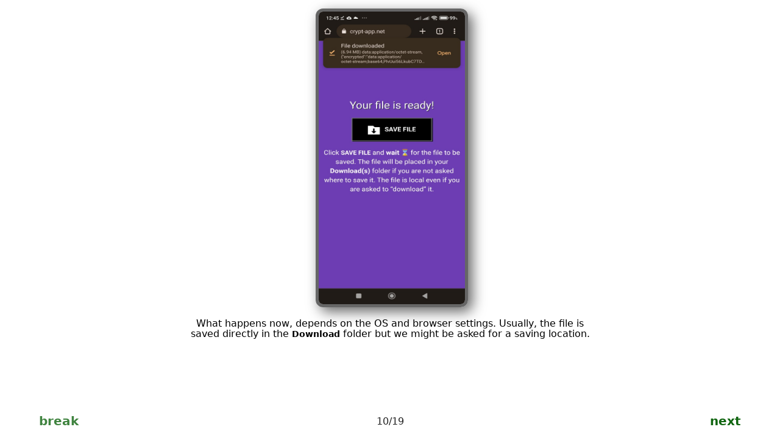

--- FILE ---
content_type: text/html; charset=utf-8
request_url: https://crypt-app.net/light/demo/frame10.html
body_size: 513
content:
<!DOCTYPE html>
<html lang="en">
<head>
	<title>Demo 10 | Safe Crypt App</title>
	<link rel="icon" type="image/png" href="../favicon.png" />
	<link href="../assets/css/demostyle.css" rel="stylesheet" />
	<link rel="canonical" href="https://crypt-app.net/demo/frame10.html" />
	<meta name="viewport" content="width=device-width, initial-scale=1" />
</head>
<body>
	<script src="../assets/js/frame.js"></script>
	<img class="screenshot" src="screenshot10.jpg" alt="screenshot">
	<p class="text">
		What happens now, depends on the OS and browser settings.
		Usually, the file is saved directly in the
		<span class="sm">Download</span> folder but
		we might be asked for a saving location.
	</p>
	<a class="next" href="frame11.html">NEXT</a>
	<div class="pageno">10/19</div>
	<a class="end" href="../info/index.html">BREAK</a>
</body>


--- FILE ---
content_type: text/css
request_url: https://crypt-app.net/light/assets/css/demostyle.css
body_size: 2549
content:
body	{ font-family: system-ui, "Segoe UI", Roboto, Ubuntu, Oxygen, Cantarell, "Helvetica Neue", Arial, sans-serif;
	  font-size: 2.23vh;
	  background: #fff;  
	  margin: 0;
	  line-height: 151%;
	}
.blue	{ background: #fff;
	}
h1	{ color: #000;
	  background-color: #ddd;
	  xdisplay: inline;
	  white-space: pre-wrap;
	  margin-top: 2.0vh;
    	  font-size: calc(2vh + 1vw + 10px);
	  font-weight: 400;
	  line-height: 110%;
	  box-shadow: -1vh 0 0 #ddd;
	  padding: 0.5vh 0.75vh 1vh 0.75vh;
	  margin-left: 0.75vh;
	  margin-bottom: 1.5vh;
	}
.box	{ width: 80vw;
	  margin: 0 auto;
	}
.screenshot
	{ height: calc(98vh - 25ex);
	  width:  calc(49vh - 12.5ex);
	  margin-top: 2vh;
	  margin-bottom: 1.5vh;
	  margin-left: calc(50vw - 29.5vh + 10ex);
	  margin-right: auto;
	  border-style: solid;
	  border-width: 5px;
	  border-radius: 12px;
	  border-color: #666666;
	  box-shadow: 1vh 1vh 3vh #666;
	}
.circle { font-family: "Georgia", "Nimbus Roman No9 L", serif; font-weight: bold; font-size: 120%; color: #106510; }
.intro	{ color: #000;
	  width: 80vw;
	  margin-top: 0;
	  margin-left: auto; margin-right: auto;
	  text-align: left;
	}
.text	{ color: #000;
	  width: 90vw;
	  max-width: 42em;
	  margin-top: 0;
	  margin-left: auto; margin-right: auto;
	  text-align: center;
	  line-height: 1.1;
	}
.hyphenate
	{ hyphens: auto;
	  -webkit-hyphens: auto;
	}
a       { color: #000;
	  font-weight: 400;
          text-decoration: underline;
          text-decoration-style: dotted;
        }
a:hover { color: #000;
          text-decoration-style: solid;
        }
a:visited
	{ color: #000;
	}
a.anon	{ color: #000;
	  text-decoration: none;
	}
.demoi0 { margin-top: 10px;
	  margin-bottom: 20px;  
	  max-height: 35vh;
	  max-width: 85vw;
	}
a.start { 
	  text-decoration: none;
	  background-color: #ddd;
	  font-weight: 700;
	  font-size: 2.75vh;
	  color: #106510;
	}
a:hover.start {
	  color: #179217;
	}
a.next	{ text-transform: lowercase;
	  text-decoration: none;
	  font-weight: 700;
          font-size: 2.75vh;
	  position: absolute;
	  bottom: 2.15vh;
	  right: 5vw;
	  padding-top: 1vh;
	  padding-left: 1vw;
	  color: #106510;
	}
a:hover.next {
	  color: #179217;
	}
.pageno	{ color: #222;
	  font-weight: 400;
          font-size: 2.25vh;
	  position: absolute;
	  right: 40%;
	  left: 40%;
	  width: 20%;
	  bottom: 2.15vh;
	  text-align: center;
	}
a.end {	  position: absolute;
	  left: 5vw;
	  cursor: pointer;
	  bottom: 2.15vh;
	  font-weight: 700;
	  font-size: 2.75vh;
	  z-index: 10;
	  opacity: 0.8;
	  text-decoration: none;
	  text-transform: lowercase;
	  color: #106510;
}
a:hover.end {
	  color: #179217;
}
.sm	{ font-weight: 700;
	  font-size: 90%;
	}
.ck	{ font-weight: 700;
	  font-size: 80%;
	  color: #fff;
	  background: #000;
	  letter-spacing: 2px;
	}
@media screen and (max-width: 400px) {
.demoi0	{ display: none;
	}
}


--- FILE ---
content_type: application/javascript; charset=utf-8
request_url: https://crypt-app.net/light/assets/js/frame.js
body_size: 218
content:
// frame.js
// handle mobile device inconsistent viewport height handling
// Petri Kutvonen
	
const doc = document.documentElement;
doc.style.setProperty('--vh', (window.innerHeight*0.01) + 'px');

let wHeight = window.outerHeight;
let wWidth  = window.outerWidth;

window.onorientationchange = function() {
	window.location.reload(true);
} 

window.onresize = function() {
	if (wHeight != window.outerHeight || wWidth != window.outerWidth) {
		window.location.reload(true);
		wHeight = window.outerHeight;
		wWidth  = window.outerWidth;
	}
}


